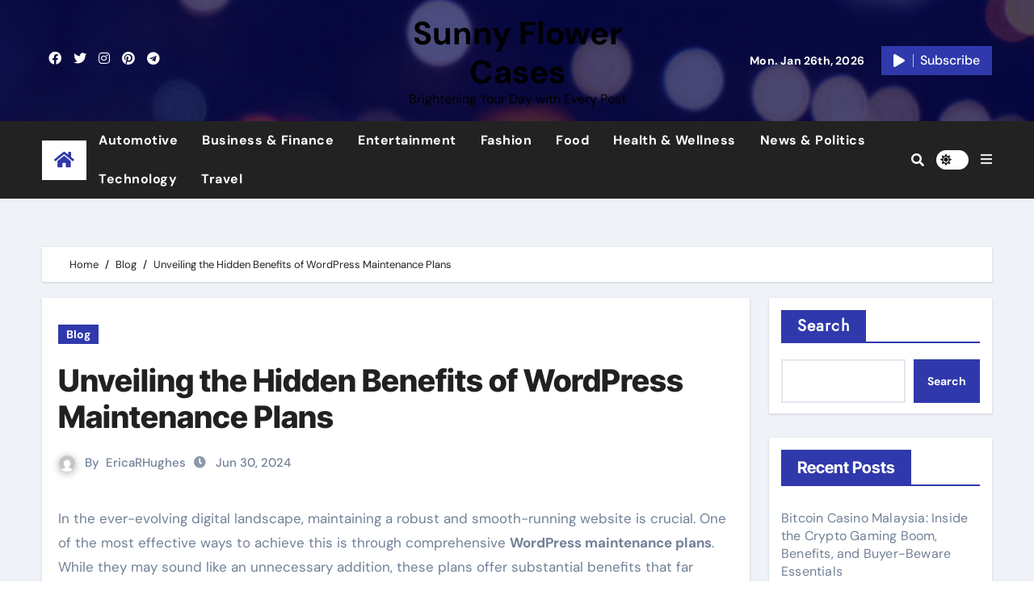

--- FILE ---
content_type: text/html; charset=UTF-8
request_url: https://sunnyflowercases.com/unveiling-the-hidden-benefits-of-wordpress-maintenance-plans/
body_size: 17553
content:
<!-- =========================
  Page Breadcrumb   
============================== -->
<!DOCTYPE html>
<html lang="en-US" prefix="og: https://ogp.me/ns#">
<head>
<meta charset="UTF-8">
<meta name="viewport" content="width=device-width, initial-scale=1">
<link rel="profile" href="https://gmpg.org/xfn/11">

<!-- Search Engine Optimization by Rank Math - https://rankmath.com/ -->
<title>Unveiling the Hidden Benefits of WordPress Maintenance Plans - Sunny Flower Cases</title>
<meta name="description" content="In the ever-evolving digital landscape, maintaining a robust and smooth-running website is crucial. One of the most effective ways to achieve this is through"/>
<meta name="robots" content="follow, index, max-snippet:-1, max-video-preview:-1, max-image-preview:large"/>
<link rel="canonical" href="https://sunnyflowercases.com/unveiling-the-hidden-benefits-of-wordpress-maintenance-plans/" />
<meta property="og:locale" content="en_US" />
<meta property="og:type" content="article" />
<meta property="og:title" content="Unveiling the Hidden Benefits of WordPress Maintenance Plans - Sunny Flower Cases" />
<meta property="og:description" content="In the ever-evolving digital landscape, maintaining a robust and smooth-running website is crucial. One of the most effective ways to achieve this is through" />
<meta property="og:url" content="https://sunnyflowercases.com/unveiling-the-hidden-benefits-of-wordpress-maintenance-plans/" />
<meta property="og:site_name" content="Sunny Flower Cases" />
<meta property="article:section" content="Blog" />
<meta name="twitter:card" content="summary_large_image" />
<meta name="twitter:title" content="Unveiling the Hidden Benefits of WordPress Maintenance Plans - Sunny Flower Cases" />
<meta name="twitter:description" content="In the ever-evolving digital landscape, maintaining a robust and smooth-running website is crucial. One of the most effective ways to achieve this is through" />
<meta name="twitter:label1" content="Written by" />
<meta name="twitter:data1" content="EricaRHughes" />
<meta name="twitter:label2" content="Time to read" />
<meta name="twitter:data2" content="2 minutes" />
<!-- /Rank Math WordPress SEO plugin -->

<link rel="alternate" type="application/rss+xml" title="Sunny Flower Cases &raquo; Feed" href="https://sunnyflowercases.com/feed/" />
<link rel="alternate" type="application/rss+xml" title="Sunny Flower Cases &raquo; Comments Feed" href="https://sunnyflowercases.com/comments/feed/" />
<link rel="alternate" type="application/rss+xml" title="Sunny Flower Cases &raquo; Unveiling the Hidden Benefits of WordPress Maintenance Plans Comments Feed" href="https://sunnyflowercases.com/unveiling-the-hidden-benefits-of-wordpress-maintenance-plans/feed/" />
<link rel="alternate" title="oEmbed (JSON)" type="application/json+oembed" href="https://sunnyflowercases.com/wp-json/oembed/1.0/embed?url=https%3A%2F%2Fsunnyflowercases.com%2Funveiling-the-hidden-benefits-of-wordpress-maintenance-plans%2F" />
<link rel="alternate" title="oEmbed (XML)" type="text/xml+oembed" href="https://sunnyflowercases.com/wp-json/oembed/1.0/embed?url=https%3A%2F%2Fsunnyflowercases.com%2Funveiling-the-hidden-benefits-of-wordpress-maintenance-plans%2F&#038;format=xml" />
<style id='wp-img-auto-sizes-contain-inline-css' type='text/css'>
img:is([sizes=auto i],[sizes^="auto," i]){contain-intrinsic-size:3000px 1500px}
/*# sourceURL=wp-img-auto-sizes-contain-inline-css */
</style>
<link rel='stylesheet' id='newsair-theme-fonts-css' href='https://sunnyflowercases.com/wp-content/fonts/a64cf3b66345a4f2cb596d43fa7d9317.css?ver=20201110' type='text/css' media='all' />
<style id='wp-emoji-styles-inline-css' type='text/css'>

	img.wp-smiley, img.emoji {
		display: inline !important;
		border: none !important;
		box-shadow: none !important;
		height: 1em !important;
		width: 1em !important;
		margin: 0 0.07em !important;
		vertical-align: -0.1em !important;
		background: none !important;
		padding: 0 !important;
	}
/*# sourceURL=wp-emoji-styles-inline-css */
</style>
<style id='wp-block-library-inline-css' type='text/css'>
:root{--wp-block-synced-color:#7a00df;--wp-block-synced-color--rgb:122,0,223;--wp-bound-block-color:var(--wp-block-synced-color);--wp-editor-canvas-background:#ddd;--wp-admin-theme-color:#007cba;--wp-admin-theme-color--rgb:0,124,186;--wp-admin-theme-color-darker-10:#006ba1;--wp-admin-theme-color-darker-10--rgb:0,107,160.5;--wp-admin-theme-color-darker-20:#005a87;--wp-admin-theme-color-darker-20--rgb:0,90,135;--wp-admin-border-width-focus:2px}@media (min-resolution:192dpi){:root{--wp-admin-border-width-focus:1.5px}}.wp-element-button{cursor:pointer}:root .has-very-light-gray-background-color{background-color:#eee}:root .has-very-dark-gray-background-color{background-color:#313131}:root .has-very-light-gray-color{color:#eee}:root .has-very-dark-gray-color{color:#313131}:root .has-vivid-green-cyan-to-vivid-cyan-blue-gradient-background{background:linear-gradient(135deg,#00d084,#0693e3)}:root .has-purple-crush-gradient-background{background:linear-gradient(135deg,#34e2e4,#4721fb 50%,#ab1dfe)}:root .has-hazy-dawn-gradient-background{background:linear-gradient(135deg,#faaca8,#dad0ec)}:root .has-subdued-olive-gradient-background{background:linear-gradient(135deg,#fafae1,#67a671)}:root .has-atomic-cream-gradient-background{background:linear-gradient(135deg,#fdd79a,#004a59)}:root .has-nightshade-gradient-background{background:linear-gradient(135deg,#330968,#31cdcf)}:root .has-midnight-gradient-background{background:linear-gradient(135deg,#020381,#2874fc)}:root{--wp--preset--font-size--normal:16px;--wp--preset--font-size--huge:42px}.has-regular-font-size{font-size:1em}.has-larger-font-size{font-size:2.625em}.has-normal-font-size{font-size:var(--wp--preset--font-size--normal)}.has-huge-font-size{font-size:var(--wp--preset--font-size--huge)}.has-text-align-center{text-align:center}.has-text-align-left{text-align:left}.has-text-align-right{text-align:right}.has-fit-text{white-space:nowrap!important}#end-resizable-editor-section{display:none}.aligncenter{clear:both}.items-justified-left{justify-content:flex-start}.items-justified-center{justify-content:center}.items-justified-right{justify-content:flex-end}.items-justified-space-between{justify-content:space-between}.screen-reader-text{border:0;clip-path:inset(50%);height:1px;margin:-1px;overflow:hidden;padding:0;position:absolute;width:1px;word-wrap:normal!important}.screen-reader-text:focus{background-color:#ddd;clip-path:none;color:#444;display:block;font-size:1em;height:auto;left:5px;line-height:normal;padding:15px 23px 14px;text-decoration:none;top:5px;width:auto;z-index:100000}html :where(.has-border-color){border-style:solid}html :where([style*=border-top-color]){border-top-style:solid}html :where([style*=border-right-color]){border-right-style:solid}html :where([style*=border-bottom-color]){border-bottom-style:solid}html :where([style*=border-left-color]){border-left-style:solid}html :where([style*=border-width]){border-style:solid}html :where([style*=border-top-width]){border-top-style:solid}html :where([style*=border-right-width]){border-right-style:solid}html :where([style*=border-bottom-width]){border-bottom-style:solid}html :where([style*=border-left-width]){border-left-style:solid}html :where(img[class*=wp-image-]){height:auto;max-width:100%}:where(figure){margin:0 0 1em}html :where(.is-position-sticky){--wp-admin--admin-bar--position-offset:var(--wp-admin--admin-bar--height,0px)}@media screen and (max-width:600px){html :where(.is-position-sticky){--wp-admin--admin-bar--position-offset:0px}}

/*# sourceURL=wp-block-library-inline-css */
</style><style id='wp-block-heading-inline-css' type='text/css'>
h1:where(.wp-block-heading).has-background,h2:where(.wp-block-heading).has-background,h3:where(.wp-block-heading).has-background,h4:where(.wp-block-heading).has-background,h5:where(.wp-block-heading).has-background,h6:where(.wp-block-heading).has-background{padding:1.25em 2.375em}h1.has-text-align-left[style*=writing-mode]:where([style*=vertical-lr]),h1.has-text-align-right[style*=writing-mode]:where([style*=vertical-rl]),h2.has-text-align-left[style*=writing-mode]:where([style*=vertical-lr]),h2.has-text-align-right[style*=writing-mode]:where([style*=vertical-rl]),h3.has-text-align-left[style*=writing-mode]:where([style*=vertical-lr]),h3.has-text-align-right[style*=writing-mode]:where([style*=vertical-rl]),h4.has-text-align-left[style*=writing-mode]:where([style*=vertical-lr]),h4.has-text-align-right[style*=writing-mode]:where([style*=vertical-rl]),h5.has-text-align-left[style*=writing-mode]:where([style*=vertical-lr]),h5.has-text-align-right[style*=writing-mode]:where([style*=vertical-rl]),h6.has-text-align-left[style*=writing-mode]:where([style*=vertical-lr]),h6.has-text-align-right[style*=writing-mode]:where([style*=vertical-rl]){rotate:180deg}
/*# sourceURL=https://sunnyflowercases.com/wp-includes/blocks/heading/style.min.css */
</style>
<style id='wp-block-latest-comments-inline-css' type='text/css'>
ol.wp-block-latest-comments{box-sizing:border-box;margin-left:0}:where(.wp-block-latest-comments:not([style*=line-height] .wp-block-latest-comments__comment)){line-height:1.1}:where(.wp-block-latest-comments:not([style*=line-height] .wp-block-latest-comments__comment-excerpt p)){line-height:1.8}.has-dates :where(.wp-block-latest-comments:not([style*=line-height])),.has-excerpts :where(.wp-block-latest-comments:not([style*=line-height])){line-height:1.5}.wp-block-latest-comments .wp-block-latest-comments{padding-left:0}.wp-block-latest-comments__comment{list-style:none;margin-bottom:1em}.has-avatars .wp-block-latest-comments__comment{list-style:none;min-height:2.25em}.has-avatars .wp-block-latest-comments__comment .wp-block-latest-comments__comment-excerpt,.has-avatars .wp-block-latest-comments__comment .wp-block-latest-comments__comment-meta{margin-left:3.25em}.wp-block-latest-comments__comment-excerpt p{font-size:.875em;margin:.36em 0 1.4em}.wp-block-latest-comments__comment-date{display:block;font-size:.75em}.wp-block-latest-comments .avatar,.wp-block-latest-comments__comment-avatar{border-radius:1.5em;display:block;float:left;height:2.5em;margin-right:.75em;width:2.5em}.wp-block-latest-comments[class*=-font-size] a,.wp-block-latest-comments[style*=font-size] a{font-size:inherit}
/*# sourceURL=https://sunnyflowercases.com/wp-includes/blocks/latest-comments/style.min.css */
</style>
<style id='wp-block-latest-posts-inline-css' type='text/css'>
.wp-block-latest-posts{box-sizing:border-box}.wp-block-latest-posts.alignleft{margin-right:2em}.wp-block-latest-posts.alignright{margin-left:2em}.wp-block-latest-posts.wp-block-latest-posts__list{list-style:none}.wp-block-latest-posts.wp-block-latest-posts__list li{clear:both;overflow-wrap:break-word}.wp-block-latest-posts.is-grid{display:flex;flex-wrap:wrap}.wp-block-latest-posts.is-grid li{margin:0 1.25em 1.25em 0;width:100%}@media (min-width:600px){.wp-block-latest-posts.columns-2 li{width:calc(50% - .625em)}.wp-block-latest-posts.columns-2 li:nth-child(2n){margin-right:0}.wp-block-latest-posts.columns-3 li{width:calc(33.33333% - .83333em)}.wp-block-latest-posts.columns-3 li:nth-child(3n){margin-right:0}.wp-block-latest-posts.columns-4 li{width:calc(25% - .9375em)}.wp-block-latest-posts.columns-4 li:nth-child(4n){margin-right:0}.wp-block-latest-posts.columns-5 li{width:calc(20% - 1em)}.wp-block-latest-posts.columns-5 li:nth-child(5n){margin-right:0}.wp-block-latest-posts.columns-6 li{width:calc(16.66667% - 1.04167em)}.wp-block-latest-posts.columns-6 li:nth-child(6n){margin-right:0}}:root :where(.wp-block-latest-posts.is-grid){padding:0}:root :where(.wp-block-latest-posts.wp-block-latest-posts__list){padding-left:0}.wp-block-latest-posts__post-author,.wp-block-latest-posts__post-date{display:block;font-size:.8125em}.wp-block-latest-posts__post-excerpt,.wp-block-latest-posts__post-full-content{margin-bottom:1em;margin-top:.5em}.wp-block-latest-posts__featured-image a{display:inline-block}.wp-block-latest-posts__featured-image img{height:auto;max-width:100%;width:auto}.wp-block-latest-posts__featured-image.alignleft{float:left;margin-right:1em}.wp-block-latest-posts__featured-image.alignright{float:right;margin-left:1em}.wp-block-latest-posts__featured-image.aligncenter{margin-bottom:1em;text-align:center}
/*# sourceURL=https://sunnyflowercases.com/wp-includes/blocks/latest-posts/style.min.css */
</style>
<style id='wp-block-search-inline-css' type='text/css'>
.wp-block-search__button{margin-left:10px;word-break:normal}.wp-block-search__button.has-icon{line-height:0}.wp-block-search__button svg{height:1.25em;min-height:24px;min-width:24px;width:1.25em;fill:currentColor;vertical-align:text-bottom}:where(.wp-block-search__button){border:1px solid #ccc;padding:6px 10px}.wp-block-search__inside-wrapper{display:flex;flex:auto;flex-wrap:nowrap;max-width:100%}.wp-block-search__label{width:100%}.wp-block-search.wp-block-search__button-only .wp-block-search__button{box-sizing:border-box;display:flex;flex-shrink:0;justify-content:center;margin-left:0;max-width:100%}.wp-block-search.wp-block-search__button-only .wp-block-search__inside-wrapper{min-width:0!important;transition-property:width}.wp-block-search.wp-block-search__button-only .wp-block-search__input{flex-basis:100%;transition-duration:.3s}.wp-block-search.wp-block-search__button-only.wp-block-search__searchfield-hidden,.wp-block-search.wp-block-search__button-only.wp-block-search__searchfield-hidden .wp-block-search__inside-wrapper{overflow:hidden}.wp-block-search.wp-block-search__button-only.wp-block-search__searchfield-hidden .wp-block-search__input{border-left-width:0!important;border-right-width:0!important;flex-basis:0;flex-grow:0;margin:0;min-width:0!important;padding-left:0!important;padding-right:0!important;width:0!important}:where(.wp-block-search__input){appearance:none;border:1px solid #949494;flex-grow:1;font-family:inherit;font-size:inherit;font-style:inherit;font-weight:inherit;letter-spacing:inherit;line-height:inherit;margin-left:0;margin-right:0;min-width:3rem;padding:8px;text-decoration:unset!important;text-transform:inherit}:where(.wp-block-search__button-inside .wp-block-search__inside-wrapper){background-color:#fff;border:1px solid #949494;box-sizing:border-box;padding:4px}:where(.wp-block-search__button-inside .wp-block-search__inside-wrapper) .wp-block-search__input{border:none;border-radius:0;padding:0 4px}:where(.wp-block-search__button-inside .wp-block-search__inside-wrapper) .wp-block-search__input:focus{outline:none}:where(.wp-block-search__button-inside .wp-block-search__inside-wrapper) :where(.wp-block-search__button){padding:4px 8px}.wp-block-search.aligncenter .wp-block-search__inside-wrapper{margin:auto}.wp-block[data-align=right] .wp-block-search.wp-block-search__button-only .wp-block-search__inside-wrapper{float:right}
/*# sourceURL=https://sunnyflowercases.com/wp-includes/blocks/search/style.min.css */
</style>
<style id='wp-block-group-inline-css' type='text/css'>
.wp-block-group{box-sizing:border-box}:where(.wp-block-group.wp-block-group-is-layout-constrained){position:relative}
/*# sourceURL=https://sunnyflowercases.com/wp-includes/blocks/group/style.min.css */
</style>
<style id='global-styles-inline-css' type='text/css'>
:root{--wp--preset--aspect-ratio--square: 1;--wp--preset--aspect-ratio--4-3: 4/3;--wp--preset--aspect-ratio--3-4: 3/4;--wp--preset--aspect-ratio--3-2: 3/2;--wp--preset--aspect-ratio--2-3: 2/3;--wp--preset--aspect-ratio--16-9: 16/9;--wp--preset--aspect-ratio--9-16: 9/16;--wp--preset--color--black: #000000;--wp--preset--color--cyan-bluish-gray: #abb8c3;--wp--preset--color--white: #ffffff;--wp--preset--color--pale-pink: #f78da7;--wp--preset--color--vivid-red: #cf2e2e;--wp--preset--color--luminous-vivid-orange: #ff6900;--wp--preset--color--luminous-vivid-amber: #fcb900;--wp--preset--color--light-green-cyan: #7bdcb5;--wp--preset--color--vivid-green-cyan: #00d084;--wp--preset--color--pale-cyan-blue: #8ed1fc;--wp--preset--color--vivid-cyan-blue: #0693e3;--wp--preset--color--vivid-purple: #9b51e0;--wp--preset--gradient--vivid-cyan-blue-to-vivid-purple: linear-gradient(135deg,rgb(6,147,227) 0%,rgb(155,81,224) 100%);--wp--preset--gradient--light-green-cyan-to-vivid-green-cyan: linear-gradient(135deg,rgb(122,220,180) 0%,rgb(0,208,130) 100%);--wp--preset--gradient--luminous-vivid-amber-to-luminous-vivid-orange: linear-gradient(135deg,rgb(252,185,0) 0%,rgb(255,105,0) 100%);--wp--preset--gradient--luminous-vivid-orange-to-vivid-red: linear-gradient(135deg,rgb(255,105,0) 0%,rgb(207,46,46) 100%);--wp--preset--gradient--very-light-gray-to-cyan-bluish-gray: linear-gradient(135deg,rgb(238,238,238) 0%,rgb(169,184,195) 100%);--wp--preset--gradient--cool-to-warm-spectrum: linear-gradient(135deg,rgb(74,234,220) 0%,rgb(151,120,209) 20%,rgb(207,42,186) 40%,rgb(238,44,130) 60%,rgb(251,105,98) 80%,rgb(254,248,76) 100%);--wp--preset--gradient--blush-light-purple: linear-gradient(135deg,rgb(255,206,236) 0%,rgb(152,150,240) 100%);--wp--preset--gradient--blush-bordeaux: linear-gradient(135deg,rgb(254,205,165) 0%,rgb(254,45,45) 50%,rgb(107,0,62) 100%);--wp--preset--gradient--luminous-dusk: linear-gradient(135deg,rgb(255,203,112) 0%,rgb(199,81,192) 50%,rgb(65,88,208) 100%);--wp--preset--gradient--pale-ocean: linear-gradient(135deg,rgb(255,245,203) 0%,rgb(182,227,212) 50%,rgb(51,167,181) 100%);--wp--preset--gradient--electric-grass: linear-gradient(135deg,rgb(202,248,128) 0%,rgb(113,206,126) 100%);--wp--preset--gradient--midnight: linear-gradient(135deg,rgb(2,3,129) 0%,rgb(40,116,252) 100%);--wp--preset--font-size--small: 13px;--wp--preset--font-size--medium: 20px;--wp--preset--font-size--large: 36px;--wp--preset--font-size--x-large: 42px;--wp--preset--spacing--20: 0.44rem;--wp--preset--spacing--30: 0.67rem;--wp--preset--spacing--40: 1rem;--wp--preset--spacing--50: 1.5rem;--wp--preset--spacing--60: 2.25rem;--wp--preset--spacing--70: 3.38rem;--wp--preset--spacing--80: 5.06rem;--wp--preset--shadow--natural: 6px 6px 9px rgba(0, 0, 0, 0.2);--wp--preset--shadow--deep: 12px 12px 50px rgba(0, 0, 0, 0.4);--wp--preset--shadow--sharp: 6px 6px 0px rgba(0, 0, 0, 0.2);--wp--preset--shadow--outlined: 6px 6px 0px -3px rgb(255, 255, 255), 6px 6px rgb(0, 0, 0);--wp--preset--shadow--crisp: 6px 6px 0px rgb(0, 0, 0);}:where(.is-layout-flex){gap: 0.5em;}:where(.is-layout-grid){gap: 0.5em;}body .is-layout-flex{display: flex;}.is-layout-flex{flex-wrap: wrap;align-items: center;}.is-layout-flex > :is(*, div){margin: 0;}body .is-layout-grid{display: grid;}.is-layout-grid > :is(*, div){margin: 0;}:where(.wp-block-columns.is-layout-flex){gap: 2em;}:where(.wp-block-columns.is-layout-grid){gap: 2em;}:where(.wp-block-post-template.is-layout-flex){gap: 1.25em;}:where(.wp-block-post-template.is-layout-grid){gap: 1.25em;}.has-black-color{color: var(--wp--preset--color--black) !important;}.has-cyan-bluish-gray-color{color: var(--wp--preset--color--cyan-bluish-gray) !important;}.has-white-color{color: var(--wp--preset--color--white) !important;}.has-pale-pink-color{color: var(--wp--preset--color--pale-pink) !important;}.has-vivid-red-color{color: var(--wp--preset--color--vivid-red) !important;}.has-luminous-vivid-orange-color{color: var(--wp--preset--color--luminous-vivid-orange) !important;}.has-luminous-vivid-amber-color{color: var(--wp--preset--color--luminous-vivid-amber) !important;}.has-light-green-cyan-color{color: var(--wp--preset--color--light-green-cyan) !important;}.has-vivid-green-cyan-color{color: var(--wp--preset--color--vivid-green-cyan) !important;}.has-pale-cyan-blue-color{color: var(--wp--preset--color--pale-cyan-blue) !important;}.has-vivid-cyan-blue-color{color: var(--wp--preset--color--vivid-cyan-blue) !important;}.has-vivid-purple-color{color: var(--wp--preset--color--vivid-purple) !important;}.has-black-background-color{background-color: var(--wp--preset--color--black) !important;}.has-cyan-bluish-gray-background-color{background-color: var(--wp--preset--color--cyan-bluish-gray) !important;}.has-white-background-color{background-color: var(--wp--preset--color--white) !important;}.has-pale-pink-background-color{background-color: var(--wp--preset--color--pale-pink) !important;}.has-vivid-red-background-color{background-color: var(--wp--preset--color--vivid-red) !important;}.has-luminous-vivid-orange-background-color{background-color: var(--wp--preset--color--luminous-vivid-orange) !important;}.has-luminous-vivid-amber-background-color{background-color: var(--wp--preset--color--luminous-vivid-amber) !important;}.has-light-green-cyan-background-color{background-color: var(--wp--preset--color--light-green-cyan) !important;}.has-vivid-green-cyan-background-color{background-color: var(--wp--preset--color--vivid-green-cyan) !important;}.has-pale-cyan-blue-background-color{background-color: var(--wp--preset--color--pale-cyan-blue) !important;}.has-vivid-cyan-blue-background-color{background-color: var(--wp--preset--color--vivid-cyan-blue) !important;}.has-vivid-purple-background-color{background-color: var(--wp--preset--color--vivid-purple) !important;}.has-black-border-color{border-color: var(--wp--preset--color--black) !important;}.has-cyan-bluish-gray-border-color{border-color: var(--wp--preset--color--cyan-bluish-gray) !important;}.has-white-border-color{border-color: var(--wp--preset--color--white) !important;}.has-pale-pink-border-color{border-color: var(--wp--preset--color--pale-pink) !important;}.has-vivid-red-border-color{border-color: var(--wp--preset--color--vivid-red) !important;}.has-luminous-vivid-orange-border-color{border-color: var(--wp--preset--color--luminous-vivid-orange) !important;}.has-luminous-vivid-amber-border-color{border-color: var(--wp--preset--color--luminous-vivid-amber) !important;}.has-light-green-cyan-border-color{border-color: var(--wp--preset--color--light-green-cyan) !important;}.has-vivid-green-cyan-border-color{border-color: var(--wp--preset--color--vivid-green-cyan) !important;}.has-pale-cyan-blue-border-color{border-color: var(--wp--preset--color--pale-cyan-blue) !important;}.has-vivid-cyan-blue-border-color{border-color: var(--wp--preset--color--vivid-cyan-blue) !important;}.has-vivid-purple-border-color{border-color: var(--wp--preset--color--vivid-purple) !important;}.has-vivid-cyan-blue-to-vivid-purple-gradient-background{background: var(--wp--preset--gradient--vivid-cyan-blue-to-vivid-purple) !important;}.has-light-green-cyan-to-vivid-green-cyan-gradient-background{background: var(--wp--preset--gradient--light-green-cyan-to-vivid-green-cyan) !important;}.has-luminous-vivid-amber-to-luminous-vivid-orange-gradient-background{background: var(--wp--preset--gradient--luminous-vivid-amber-to-luminous-vivid-orange) !important;}.has-luminous-vivid-orange-to-vivid-red-gradient-background{background: var(--wp--preset--gradient--luminous-vivid-orange-to-vivid-red) !important;}.has-very-light-gray-to-cyan-bluish-gray-gradient-background{background: var(--wp--preset--gradient--very-light-gray-to-cyan-bluish-gray) !important;}.has-cool-to-warm-spectrum-gradient-background{background: var(--wp--preset--gradient--cool-to-warm-spectrum) !important;}.has-blush-light-purple-gradient-background{background: var(--wp--preset--gradient--blush-light-purple) !important;}.has-blush-bordeaux-gradient-background{background: var(--wp--preset--gradient--blush-bordeaux) !important;}.has-luminous-dusk-gradient-background{background: var(--wp--preset--gradient--luminous-dusk) !important;}.has-pale-ocean-gradient-background{background: var(--wp--preset--gradient--pale-ocean) !important;}.has-electric-grass-gradient-background{background: var(--wp--preset--gradient--electric-grass) !important;}.has-midnight-gradient-background{background: var(--wp--preset--gradient--midnight) !important;}.has-small-font-size{font-size: var(--wp--preset--font-size--small) !important;}.has-medium-font-size{font-size: var(--wp--preset--font-size--medium) !important;}.has-large-font-size{font-size: var(--wp--preset--font-size--large) !important;}.has-x-large-font-size{font-size: var(--wp--preset--font-size--x-large) !important;}
/*# sourceURL=global-styles-inline-css */
</style>

<style id='classic-theme-styles-inline-css' type='text/css'>
/*! This file is auto-generated */
.wp-block-button__link{color:#fff;background-color:#32373c;border-radius:9999px;box-shadow:none;text-decoration:none;padding:calc(.667em + 2px) calc(1.333em + 2px);font-size:1.125em}.wp-block-file__button{background:#32373c;color:#fff;text-decoration:none}
/*# sourceURL=/wp-includes/css/classic-themes.min.css */
</style>
<link rel='stylesheet' id='contact-form-7-css' href='https://sunnyflowercases.com/wp-content/plugins/contact-form-7/includes/css/styles.css?ver=6.1.4' type='text/css' media='all' />
<link rel='stylesheet' id='crp-style-rounded-thumbs-css' href='https://sunnyflowercases.com/wp-content/plugins/contextual-related-posts/css/rounded-thumbs.min.css?ver=3.5.2' type='text/css' media='all' />
<style id='crp-style-rounded-thumbs-inline-css' type='text/css'>

			.crp_related.crp-rounded-thumbs a {
				width: 150px;
                height: 150px;
				text-decoration: none;
			}
			.crp_related.crp-rounded-thumbs img {
				max-width: 150px;
				margin: auto;
			}
			.crp_related.crp-rounded-thumbs .crp_title {
				width: 100%;
			}
			
/*# sourceURL=crp-style-rounded-thumbs-inline-css */
</style>
<link rel='stylesheet' id='all-css-css' href='https://sunnyflowercases.com/wp-content/themes/newsair/css/all.css?ver=6.9' type='text/css' media='all' />
<link rel='stylesheet' id='dark-css' href='https://sunnyflowercases.com/wp-content/themes/newsair/css/colors/dark.css?ver=6.9' type='text/css' media='all' />
<link rel='stylesheet' id='default-css' href='https://sunnyflowercases.com/wp-content/themes/newsair/css/colors/default.css?ver=6.9' type='text/css' media='all' />
<link rel='stylesheet' id='bootstrap-css' href='https://sunnyflowercases.com/wp-content/themes/newsair/css/bootstrap.css?ver=6.9' type='text/css' media='all' />
<link rel='stylesheet' id='newsair-style-css' href='https://sunnyflowercases.com/wp-content/themes/newstag/style.css?ver=6.9' type='text/css' media='all' />
<link rel='stylesheet' id='swiper-bundle-css-css' href='https://sunnyflowercases.com/wp-content/themes/newsair/css/swiper-bundle.css?ver=6.9' type='text/css' media='all' />
<link rel='stylesheet' id='smartmenus-css' href='https://sunnyflowercases.com/wp-content/themes/newsair/css/jquery.smartmenus.bootstrap.css?ver=6.9' type='text/css' media='all' />
<link rel='stylesheet' id='animate-css' href='https://sunnyflowercases.com/wp-content/themes/newsair/css/animate.css?ver=6.9' type='text/css' media='all' />
<link rel='stylesheet' id='newsair-style-parent-css' href='https://sunnyflowercases.com/wp-content/themes/newsair/style.css?ver=6.9' type='text/css' media='all' />
<link rel='stylesheet' id='newstag-style-css' href='https://sunnyflowercases.com/wp-content/themes/newstag/style.css?ver=1.0' type='text/css' media='all' />
<link rel='stylesheet' id='newstag-default-css-css' href='https://sunnyflowercases.com/wp-content/themes/newstag/css/colors/default.css?ver=6.9' type='text/css' media='all' />
<script type="text/javascript" src="https://sunnyflowercases.com/wp-includes/js/jquery/jquery.min.js?ver=3.7.1" id="jquery-core-js"></script>
<script type="text/javascript" src="https://sunnyflowercases.com/wp-includes/js/jquery/jquery-migrate.min.js?ver=3.4.1" id="jquery-migrate-js"></script>
<script type="text/javascript" src="https://sunnyflowercases.com/wp-content/themes/newsair/js/navigation.js?ver=6.9" id="newsair-navigation-js"></script>
<script type="text/javascript" src="https://sunnyflowercases.com/wp-content/themes/newsair/js/bootstrap.js?ver=6.9" id="bootstrap_script-js"></script>
<script type="text/javascript" src="https://sunnyflowercases.com/wp-content/themes/newsair/js/swiper-bundle.js?ver=6.9" id="swiper-bundle-js"></script>
<script type="text/javascript" src="https://sunnyflowercases.com/wp-content/themes/newsair/js/hc-sticky.js?ver=6.9" id="sticky-js-js"></script>
<script type="text/javascript" src="https://sunnyflowercases.com/wp-content/themes/newsair/js/jquery.sticky.js?ver=6.9" id="sticky-header-js-js"></script>
<script type="text/javascript" src="https://sunnyflowercases.com/wp-content/themes/newsair/js/jquery.smartmenus.js?ver=6.9" id="smartmenus-js-js"></script>
<script type="text/javascript" src="https://sunnyflowercases.com/wp-content/themes/newsair/js/jquery.smartmenus.bootstrap.js?ver=6.9" id="bootstrap-smartmenus-js-js"></script>
<link rel="https://api.w.org/" href="https://sunnyflowercases.com/wp-json/" /><link rel="alternate" title="JSON" type="application/json" href="https://sunnyflowercases.com/wp-json/wp/v2/posts/2815" /><link rel="EditURI" type="application/rsd+xml" title="RSD" href="https://sunnyflowercases.com/xmlrpc.php?rsd" />
<meta name="generator" content="WordPress 6.9" />
<link rel='shortlink' href='https://sunnyflowercases.com/?p=2815' />
<link rel="pingback" href="https://sunnyflowercases.com/xmlrpc.php"><style type="text/css" id="custom-background-css">
    .wrapper { background-color: #}
</style>
<style>
  .bs-blog-post p:nth-of-type(1)::first-letter {
    display: none;
}
</style>
<style>
.bs-header-main {
  background-image: url("https://sunnyflowercases.com/wp-content/themes/newstag/images/head-back.webp" );
}
</style>
  <style>
  .bs-default .bs-header-main .inner{
    background-color:  }
  </style>
<style>
  .bs-default .bs-header-main .inner, .bs-headthree .bs-header-main .inner{ 
    height:px; 
  }

  @media (max-width:991px) {
    .bs-default .bs-header-main .inner, .bs-headthree .bs-header-main .inner{ 
      height:px; 
    }
  }
  @media (max-width:576px) {
    .bs-default .bs-header-main .inner, .bs-headthree .bs-header-main .inner{ 
      height:px; 
    }
  }
</style>
  <style>
  .bs-default .bs-header-main .inner{
    background-color:rgba(0, 2, 79, 0.7)  }
  </style>
    <style type="text/css">
            
        .site-title a,
        .site-description {
            color: #000;
        }

        .site-branding-text .site-title a {
                font-size: 40px;
            }

            @media (max-width: 991.98px)  {
                .site-branding-text .site-title a {
                    font-size: 35px;

                }
            }

            @media (max-width: 575.98px) {
                .site-branding-text .site-title a {
                    font-size: 30px;

                }
            }

        </style>
    </head>
<body data-rsssl=1 class="wp-singular post-template-default single single-post postid-2815 single-format-standard wp-embed-responsive wp-theme-newsair wp-child-theme-newstag  ta-hide-date-author-in-list" >
<div id="page" class="site">
<a class="skip-link screen-reader-text" href="#content">
Skip to content</a>
    <div class="wrapper" id="custom-background-css">
      <!--header--> 
<!--mainfeatured start-->
<header class="bs-headthree">
        <!-- Main Menu Area-->
        <div class="bs-header-main" style='background-image: url("https://sunnyflowercases.com/wp-content/themes/newstag/images/head-back.webp" );'>
    
        <div class="inner responsive" style="background-color:rgba(0, 2, 79, 0.7);" >
          <div class="container">
          <div class="row align-items-center d-none d-lg-flex">
            <!-- col-lg-4 -->
            <div class="col-lg-4 d-lg-flex justify-content-start"> 
                  <ul class="bs-social d-flex justify-content-center justify-content-lg-end">
              <li>
            <a  href="#">
              <i class="fab fa-facebook"></i>
            </a>
          </li>
                    <li>
            <a  href="#">
              <i class="fab fa-twitter"></i>
            </a>
          </li>
                    <li>
            <a  href="#">
              <i class="fab fa-instagram"></i>
            </a>
          </li>
                    <li>
            <a  href="#">
              <i class="fab fa-pinterest"></i>
            </a>
          </li>
                    <li>
            <a  href="#">
              <i class="fab fa-telegram"></i>
            </a>
          </li>
            </ul>
              </div>
            <!-- //col-lg-4 -->
            <!-- col-lg-4 -->
            <div class="col-lg-4 text-center">
              <div class="navbar-header d-none d-lg-block">
                <!-- Display the Custom Logo -->
                <div class="site-logo">
                                    </div>
                <div class="site-branding-text  ">
                                      <p class="site-title"> <a href="https://sunnyflowercases.com/" rel="home">Sunny Flower Cases</a></p>
                                      <p class="site-description">Brightening Your Day with Every Post</p>
                </div>
              </div>
            </div>
          <!-- //col-lg-4 -->
           <!-- col-lg-4 -->
            <div class="col-lg-4 d-lg-flex justify-content-end align-items-center">
                      <div class="top-date ms-1">
            <span class="day">
         Mon. Jan 26th, 2026             </span>
        </div>
     
              <div class="info-right right-nav d-flex align-items-center justify-content-center justify-content-md-end">
                <a href="#" class="subscribe-btn"  target="_blank"><i class="fas fa-play"></i> 
                                  <span>Subscribe</span>
                                </a>
              </div>
            </div>
          <!-- //col-lg-4 -->
                      </div><!-- /row-->
          <div class="d-lg-none">
                      </div>
        </div><!-- /container-->
      </div><!-- /inner-->
    </div><!-- /Main Menu Area-->
     
<div class="bs-menu-full sticky-header" >
  <nav class="navbar navbar-expand-lg navbar-wp sticky-header">
    <div class="container">
        <!-- Home Icon -->
    <div class="active homebtn home d-none d-lg-flex">
      <a class="title" title="Home" href="https://sunnyflowercases.com">
        <span class='fas fa-home'></span>
      </a>
    </div>
    <!-- /Home Icon -->
         <!-- Mobile Header -->
    <div class="m-header align-items-center justify-content-justify">
                  <!-- navbar-toggle -->
                   <!-- navbar-toggle -->
                      <button class="navbar-toggler x collapsed" type="button" data-bs-toggle="collapse"
                       data-bs-target="#navbar-wp" aria-controls="navbar-wp" aria-expanded="false"
                       aria-label="Toggle navigation">
                        <span class="icon-bar"></span>
                        <span class="icon-bar"></span>
                        <span class="icon-bar"></span>
                      </button>
                  <div class="navbar-header">
                    <!-- Display the Custom Logo -->
                    <div class="site-logo">
                                            </div>
                    <div class="site-branding-text  ">
                                              <p class="site-title"> <a href="https://sunnyflowercases.com/" rel="home">Sunny Flower Cases</a></p>
                                              <p class="site-description">Brightening Your Day with Every Post</p>
                    </div>
                  </div>
                  <div class="right-nav"> 
                  <!-- /navbar-toggle -->
                                      <a class="msearch ml-auto" data-bs-target="#exampleModal"  href="#" data-bs-toggle="modal"> 
                      <i class="fa fa-search"></i> 
                    </a>
                                     </div>
                </div>
                <!-- /Mobile Header -->
                    <div class="collapse navbar-collapse" id="navbar-wp">
                      <ul id="menu-main" class="me-auto nav navbar-nav"><li id="menu-item-16" class="menu-item menu-item-type-taxonomy menu-item-object-category menu-item-16"><a class="nav-link" title="Automotive" href="https://sunnyflowercases.com/category/automotive/">Automotive</a></li>
<li id="menu-item-17" class="menu-item menu-item-type-taxonomy menu-item-object-category menu-item-17"><a class="nav-link" title="Business &amp; Finance" href="https://sunnyflowercases.com/category/business-finance/">Business &amp; Finance</a></li>
<li id="menu-item-18" class="menu-item menu-item-type-taxonomy menu-item-object-category menu-item-18"><a class="nav-link" title="Entertainment" href="https://sunnyflowercases.com/category/entertainment/">Entertainment</a></li>
<li id="menu-item-19" class="menu-item menu-item-type-taxonomy menu-item-object-category menu-item-19"><a class="nav-link" title="Fashion" href="https://sunnyflowercases.com/category/fashion/">Fashion</a></li>
<li id="menu-item-20" class="menu-item menu-item-type-taxonomy menu-item-object-category menu-item-20"><a class="nav-link" title="Food" href="https://sunnyflowercases.com/category/food/">Food</a></li>
<li id="menu-item-21" class="menu-item menu-item-type-taxonomy menu-item-object-category menu-item-21"><a class="nav-link" title="Health &amp; Wellness" href="https://sunnyflowercases.com/category/health-wellness/">Health &amp; Wellness</a></li>
<li id="menu-item-22" class="menu-item menu-item-type-taxonomy menu-item-object-category menu-item-22"><a class="nav-link" title="News &amp; Politics" href="https://sunnyflowercases.com/category/news-politics/">News &amp; Politics</a></li>
<li id="menu-item-23" class="menu-item menu-item-type-taxonomy menu-item-object-category menu-item-23"><a class="nav-link" title="Technology" href="https://sunnyflowercases.com/category/technology/">Technology</a></li>
<li id="menu-item-24" class="menu-item menu-item-type-taxonomy menu-item-object-category menu-item-24"><a class="nav-link" title="Travel" href="https://sunnyflowercases.com/category/travel/">Travel</a></li>
</ul>                  </div>
              <!-- Right nav -->
              <div class="desk-header right-nav pl-3 ml-auto my-2 my-lg-0 position-relative align-items-center">
                                        <a class="msearch" data-bs-target="#exampleModal"  href="#" data-bs-toggle="modal">
                      <i class="fa fa-search"></i>
                    </a>
                                            <label class="switch" for="switch">
                          <input type="checkbox" name="theme" id="switch" class="defaultcolor" data-skin-mode="defaultcolor">
                          <span class="slider"></span>
                        </label>
                     
                    <a href="#" class="subscribe-btn" target="_blank">
                      <i class="fas fa-play"></i> 
                      <span>Subscribe</span>                    </a>
                                    <!-- Off Canvas -->
                  <span class="mneu-sidebar offcbtn d-none d-lg-block" data-bs-toggle="offcanvas" data-bs-target="#offcanvasExample" role="button" aria-controls="offcanvas-start" aria-expanded="false">
                    <i class="fas fa-bars"></i>
                  </span>
                  <!-- /Off Canvas -->
                                  </div>
                <!-- /Right nav -->
          </div>
        </nav> <!-- /Navigation -->
      </div>
        </header>
<!--mainfeatured start-->
<div class="mainfeatured">
    <div class="featinner">
        <!--container-->
        <div class="container">
            <!--row-->
             <div class="row gx-1">              
                  
            </div><!--/row-->
        </div><!--/container-->
    </div>
</div>
<!--mainfeatured end--><main id="content" class="single-class content">
<div class="container"> 
      <!--row-->
      <div class="row">
        <!--==================== breadcrumb section ====================-->
		              <div class="bs-breadcrumb-section">
                <div class="overlay">
                    <div class="container">
                        <div class="row">
                            <nav aria-label="breadcrumb">
                                <ol class="breadcrumb">
                                    <div role="navigation" aria-label="Breadcrumbs" class="breadcrumb-trail breadcrumbs" itemprop="breadcrumb"><ul class="breadcrumb trail-items" itemscope itemtype="http://schema.org/BreadcrumbList"><meta name="numberOfItems" content="3" /><meta name="itemListOrder" content="Ascending" /><li itemprop="itemListElement breadcrumb-item itemscope itemtype="http://schema.org/ListItem" class="trail-item breadcrumb-item trail-begin"><a href="https://sunnyflowercases.com/" rel="home" itemprop="item"><span itemprop="name">Home</span></a><meta itemprop="position" content="1" /></li><li itemprop="itemListElement breadcrumb-item itemscope itemtype="http://schema.org/ListItem" class="trail-item breadcrumb-item"><a href="https://sunnyflowercases.com/category/blog/" itemprop="item"><span itemprop="name">Blog</span></a><meta itemprop="position" content="2" /></li><li itemprop="itemListElement breadcrumb-item itemscope itemtype="http://schema.org/ListItem" class="trail-item breadcrumb-item trail-end"><span itemprop="name"><span itemprop="name">Unveiling the Hidden Benefits of WordPress Maintenance Plans</span></span><meta itemprop="position" content="3" /></li></ul></div> 
                                </ol>
                            </nav>
                        </div>
                    </div>
                </div>
            </div>
                <!--col-md-->
        					<div class="col-lg-9 single content-right">
		                      <div class="bs-blog-post single"> 
              <div class="bs-header">
                               
                                      <div class="bs-blog-category">
                                            <a href="https://sunnyflowercases.com/category/blog/" style="background-color:#3039ac" id="category_27_color" >
                            Blog                        </a>
                                     </div>
                                
                                <h1 class="title"> <a href="https://sunnyflowercases.com/unveiling-the-hidden-benefits-of-wordpress-maintenance-plans/" title="Permalink to: Unveiling the Hidden Benefits of WordPress Maintenance Plans">
                  Unveiling the Hidden Benefits of WordPress Maintenance Plans</a>
                </h1>

                <div class="bs-info-author-block">
                  <div class="bs-blog-meta mb-0">
                                      <span class="bs-author"><a class="auth" href="https://sunnyflowercases.com/author/ericarhughes/"> <img alt='' src='https://secure.gravatar.com/avatar/03b9750b3799e35a5f780c28d56addd849799581ad7ea0b22032a4572299a665?s=150&#038;d=mm&#038;r=g' srcset='https://secure.gravatar.com/avatar/03b9750b3799e35a5f780c28d56addd849799581ad7ea0b22032a4572299a665?s=300&#038;d=mm&#038;r=g 2x' class='avatar avatar-150 photo' height='150' width='150' decoding='async'/></a> By                      <a class="ms-1" href="https://sunnyflowercases.com/author/ericarhughes/">EricaRHughes</a>
                    </span>
                                      <span class="bs-blog-date">
                                              Jun 30, 2024                                          </span>
                                                          </div>
                </div>
              </div>
                            <article class="small single">
                <div class="entry-content">
                  <p>In the ever-evolving digital landscape, maintaining a robust and smooth-running website is crucial. One of the most effective ways to achieve this is through comprehensive <strong>WordPress maintenance plans</strong>. While they may sound like an unnecessary addition, these plans offer substantial benefits that far outweigh their costs.</p>
<h2>What are WordPress Maintenance Plans?</h2>
<p>A <strong>WordPress maintenance plan</strong> is essentially a proactive service designed to keep your website updated, secure, and operating at peak performance. These plans encompass a variety of tasks aimed at ensuring the optimal health of your site. Services typically include regular updates, backups, security scans, performance checks, and much more.</p>
<h3>Regular Updates</h3>
<p>One of the most critical components of <em>WordPress maintenance plans</em> is keeping all aspects of your site updated. This includes both the core WordPress software and all installed plugins and themes. Regular updates prevent compatibility issues and protect your site from vulnerabilities.</p>
<h3>Enhanced Security</h3>
<p>Security is a top priority for any website owner. <strong>WordPress maintenance plans</strong> usually include rigorous security measures, such as malware scans, firewall setups, and vulnerability assessments. These protective actions significantly reduce the risk of cyber attacks and data breaches.</p>
<h3>Regular Backups</h3>
<p>Imagine losing all your website data overnight. Regular backups provided by <em>WordPress maintenance plans</em> offer peace of mind, allowing you to restore your site swiftly in case of any unexpected issues. Backups ensure that even if the worst happens, you can return to business as usual without significant downtime.</p>
<p>Read more about <a href="https://wp-techsupport.com/wordpress-maintenance-plans/" rel="noopener">wordpress support packages</a> here.</p>
<h2>Performance Optimization</h2>
<p>Speed and performance are critical in retaining site visitors. Regular performance checks included in these plans help identify bottlenecks and optimize loading times, providing a seamless user experience. This optimization can significantly impact your website&#8217;s bounce rate and overall user satisfaction.</p>
<h2>Expert Troubleshooting</h2>
<p>Technical issues can be daunting for most website owners. <strong>WordPress maintenance plans</strong> offer access to expert support, ensuring that problems are resolved quickly and efficiently. This saves you time and the stress often associated with troubleshooting technical issues on your own.</p>
<h3>Content Management</h3>
<p>Maintaining up-to-date and engaging content is crucial for SEO and user engagement. Many <em>WordPress maintenance plans</em> offer content management services, ensuring that your site remains relevant and fresh. This can include updating existing content, adding new pages, or optimizing your site for search engines.</p>
<h2>Cost-Effectiveness</h2>
<p>While some may view <strong>WordPress maintenance plans</strong> as an added expense, they often prove to be cost-effective in the long run. The cost of potential downtime, security breaches, and lost data can far exceed the regular investment in a maintenance plan. Moreover, having an expert handle these facets allows you to focus on core business activities.</p>
<p>In conclusion, <strong>WordPress maintenance plans</strong> offer a plethora of benefits that ensure your website operates efficiently, securely, and effectively. Investing in these plans is not just a matter of convenience; it is a strategic decision that can significantly enhance your site&#8217;s performance and longevity.</p>
<div class="crp_related     crp-rounded-thumbs"><h2>Related Posts:</h2><ul><li><a href="https://sunnyflowercases.com/unlock-the-full-potential-of-your-site-with-wordpress-care-plans/"     class="crp_link post-2814"><figure><img  width="150" height="150"  src="https://sunnyflowercases.com/wp-content/plugins/contextual-related-posts/default.png" class="crp_default_thumb crp_thumb crp_thumbnail" alt="Unlock the Full Potential of Your Site with WordPress Care Plans" title="Unlock the Full Potential of Your Site with WordPress Care Plans" /></figure><span class="crp_title">Unlock the Full Potential of Your Site with&hellip;</span></a></li><li><a href="https://sunnyflowercases.com/empowering-your-website-with-wordpress-support-plans-and-monthly-maintenance/"     class="crp_link post-3254"><figure><img  width="150" height="150"  src="https://sunnyflowercases.com/wp-content/plugins/contextual-related-posts/default.png" class="crp_default_thumb crp_thumb crp_thumbnail" alt="Empowering Your Website with WordPress Support Plans and Monthly Maintenance" title="Empowering Your Website with WordPress Support Plans and Monthly Maintenance" /></figure><span class="crp_title">Empowering Your Website with WordPress Support Plans&hellip;</span></a></li><li><a href="https://sunnyflowercases.com/optimizing-your-sites-longevity-with-comprehensive-wordpress-care/"     class="crp_link post-2816"><figure><img  width="150" height="150"  src="https://sunnyflowercases.com/wp-content/plugins/contextual-related-posts/default.png" class="crp_default_thumb crp_thumb crp_thumbnail" alt="Optimizing Your Site&#039;s Longevity with Comprehensive WordPress Care" title="Optimizing Your Site&#039;s Longevity with Comprehensive WordPress Care" /></figure><span class="crp_title">Optimizing Your Site's Longevity with Comprehensive&hellip;</span></a></li><li><a href="https://sunnyflowercases.com/the-lifeline-of-your-website-the-importance-of-wordpress-care-plans/"     class="crp_link post-2931"><figure><img  width="150" height="150"  src="https://sunnyflowercases.com/wp-content/plugins/contextual-related-posts/default.png" class="crp_default_thumb crp_thumb crp_thumbnail" alt="The Lifeline of Your Website: The Importance of WordPress Care Plans" title="The Lifeline of Your Website: The Importance of WordPress Care Plans" /></figure><span class="crp_title">The Lifeline of Your Website: The Importance of&hellip;</span></a></li><li><a href="https://sunnyflowercases.com/unlocking-the-full-potential-of-your-website-with-wordpress-white-label-maintenance/"     class="crp_link post-2967"><figure><img  width="150" height="150"  src="https://sunnyflowercases.com/wp-content/plugins/contextual-related-posts/default.png" class="crp_default_thumb crp_thumb crp_thumbnail" alt="Unlocking the Full Potential of Your Website with WordPress White Label Maintenance" title="Unlocking the Full Potential of Your Website with WordPress White Label Maintenance" /></figure><span class="crp_title">Unlocking the Full Potential of Your Website with&hellip;</span></a></li><li><a href="https://sunnyflowercases.com/designing-scalable-websites-with-bricks-layouts/"     class="crp_link post-818"><figure><img  width="150" height="150"  src="https://sunnyflowercases.com/wp-content/plugins/contextual-related-posts/default.png" class="crp_default_thumb crp_thumb crp_thumbnail" alt="Designing Scalable Websites with Bricks Layouts" title="Designing Scalable Websites with Bricks Layouts" /></figure><span class="crp_title">Designing Scalable Websites with Bricks Layouts</span></a></li></ul><div class="crp_clear"></div></div>                                                <script>
    function pinIt()
    {
      var e = document.createElement('script');
      e.setAttribute('type','text/javascript');
      e.setAttribute('charset','UTF-8');
      e.setAttribute('src','https://assets.pinterest.com/js/pinmarklet.js?r='+Math.random()*99999999);
      document.body.appendChild(e);
    }
    </script>
    <div class="post-share">
        <div class="post-share-icons cf"> 
            <a class="facebook" href="https://www.facebook.com/sharer.php?u=https://sunnyflowercases.com/unveiling-the-hidden-benefits-of-wordpress-maintenance-plans/" class="link " target="_blank" >
                <i class="fab fa-facebook"></i>
            </a>
            <a class="twitter" href="https://twitter.com/share?url=https://sunnyflowercases.com/unveiling-the-hidden-benefits-of-wordpress-maintenance-plans/&#038;text=Unveiling%20the%20Hidden%20Benefits%20of%20WordPress%20Maintenance%20Plans" class="link " target="_blank">
                <i class="fab fa-twitter"></i>
            </a>
            <a class="envelope" href="/cdn-cgi/l/email-protection#[base64]" class="link " target="_blank">
                <i class="fas fa-envelope-open"></i>
            </a>
            <a class="linkedin" href="https://www.linkedin.com/sharing/share-offsite/?url=https://sunnyflowercases.com/unveiling-the-hidden-benefits-of-wordpress-maintenance-plans/&#038;title=Unveiling%20the%20Hidden%20Benefits%20of%20WordPress%20Maintenance%20Plans" class="link " target="_blank" >
                <i class="fab fa-linkedin"></i>
            </a>
            <a href="javascript:pinIt();" class="pinterest">
                <i class="fab fa-pinterest"></i>
            </a>
            <a class="telegram" href="https://t.me/share/url?url=https://sunnyflowercases.com/unveiling-the-hidden-benefits-of-wordpress-maintenance-plans/&#038;title=Unveiling%20the%20Hidden%20Benefits%20of%20WordPress%20Maintenance%20Plans" target="_blank" >
                <i class="fab fa-telegram"></i>
            </a>
            <a class="whatsapp" href="https://api.whatsapp.com/send?text=https://sunnyflowercases.com/unveiling-the-hidden-benefits-of-wordpress-maintenance-plans/&#038;title=Unveiling%20the%20Hidden%20Benefits%20of%20WordPress%20Maintenance%20Plans" target="_blank" >
                <i class="fab fa-whatsapp"></i>
            </a>
            <a class="reddit" href="https://www.reddit.com/submit?url=https://sunnyflowercases.com/unveiling-the-hidden-benefits-of-wordpress-maintenance-plans/&#038;title=Unveiling%20the%20Hidden%20Benefits%20of%20WordPress%20Maintenance%20Plans" target="_blank" >
                <i class="fab fa-reddit"></i>
            </a>
            <a class="print-r" href="javascript:window.print()"> 
                <i class="fas fa-print"></i>
            </a>
        </div>
    </div>

                  <div class="clearfix mb-3"></div>
                  
	<nav class="navigation post-navigation" aria-label="Posts">
		<h2 class="screen-reader-text">Post navigation</h2>
		<div class="nav-links"><div class="nav-previous"><a href="https://sunnyflowercases.com/unlock-the-full-potential-of-your-site-with-wordpress-care-plans/" rel="prev"><div class="fa fa-angle-double-left"></div><span></span> Unlock the Full Potential of Your Site with WordPress Care Plans </a></div><div class="nav-next"><a href="https://sunnyflowercases.com/the-revolutionary-solution-for-youthful-eyes/" rel="next"> The Revolutionary Solution for Youthful Eyes <div class="fa fa-angle-double-right"></div><span></span></a></div></div>
	</nav>                </div>
              </article>
            </div>
              <div class="bs-info-author-block py-4 px-3 mb-4 flex-column justify-content-center text-center">
    <a class="bs-author-pic mb-3" href="https://sunnyflowercases.com/author/ericarhughes/"><img alt='' src='https://secure.gravatar.com/avatar/03b9750b3799e35a5f780c28d56addd849799581ad7ea0b22032a4572299a665?s=150&#038;d=mm&#038;r=g' srcset='https://secure.gravatar.com/avatar/03b9750b3799e35a5f780c28d56addd849799581ad7ea0b22032a4572299a665?s=300&#038;d=mm&#038;r=g 2x' class='avatar avatar-150 photo' height='150' width='150' loading='lazy' decoding='async'/></a>
        <div class="flex-grow-1">
            <h4 class="title">By <a href ="https://sunnyflowercases.com/author/ericarhughes/">EricaRHughes</a></h4>
            <p></p>
        </div>
        </div>
    <div class="single-related-post py-4 px-3 mb-4 bs-card-box ">
        <!--Start bs-realated-slider -->
        <div class="bs-widget-title mb-3">
            <!-- bs-sec-title -->
            <h4 class="title">Related Post</h4>
        </div>
        <!-- // bs-sec-title -->
        <div class="row">
            <!-- featured_post -->
                                        <!-- blog -->
                            <div class="col-md-4">
                                <div class="bs-blog-post three md back-img bshre mb-md-0" >
                                    <a class="link-div" href="https://sunnyflowercases.com/bitcoin-casino-malaysia-inside-the-crypto-gaming-boom-benefits-and-buyer-beware-essentials/"></a>
                                    <div class="inner">
                                                        <div class="bs-blog-category">
                                            <a href="https://sunnyflowercases.com/category/blog/" style="background-color:#3039ac" id="category_27_color" >
                            Blog                        </a>
                                     </div>
                                                        <h4 class="title sm mb-0">
                                            <a href="https://sunnyflowercases.com/bitcoin-casino-malaysia-inside-the-crypto-gaming-boom-benefits-and-buyer-beware-essentials/" title="Permalink to: Bitcoin Casino Malaysia: Inside the Crypto Gaming Boom, Benefits, and Buyer-Beware Essentials">
                                            Bitcoin Casino Malaysia: Inside the Crypto Gaming Boom, Benefits, and Buyer-Beware Essentials                                            </a>
                                        </h4> 
                                        <div class="bs-blog-meta">
                                                    <span class="bs-author">
            <a class="auth" href="https://sunnyflowercases.com/author/ericarhughes/"> 
            <img alt='' src='https://secure.gravatar.com/avatar/03b9750b3799e35a5f780c28d56addd849799581ad7ea0b22032a4572299a665?s=150&#038;d=mm&#038;r=g' srcset='https://secure.gravatar.com/avatar/03b9750b3799e35a5f780c28d56addd849799581ad7ea0b22032a4572299a665?s=300&#038;d=mm&#038;r=g 2x' class='avatar avatar-150 photo' height='150' width='150' loading='lazy' decoding='async'/>EricaRHughes            </a> 
        </span>
                                                                                                <span class="bs-blog-date"> <a href="https://sunnyflowercases.com/2026/01/"> Jan 23, 2026</a></span>
                                                                                    </div>
                                    </div>
                                </div>
                            </div>
                        <!-- blog -->
                                                    <!-- blog -->
                            <div class="col-md-4">
                                <div class="bs-blog-post three md back-img bshre mb-md-0" >
                                    <a class="link-div" href="https://sunnyflowercases.com/bitcoin-casino-malaysia-fast-private-and-game-rich-play-in-a-crypto-first-era/"></a>
                                    <div class="inner">
                                                        <div class="bs-blog-category">
                                            <a href="https://sunnyflowercases.com/category/blog/" style="background-color:#3039ac" id="category_27_color" >
                            Blog                        </a>
                                     </div>
                                                        <h4 class="title sm mb-0">
                                            <a href="https://sunnyflowercases.com/bitcoin-casino-malaysia-fast-private-and-game-rich-play-in-a-crypto-first-era/" title="Permalink to: Bitcoin Casino Malaysia: Fast, Private, and Game-Rich Play in a Crypto-First Era">
                                            Bitcoin Casino Malaysia: Fast, Private, and Game-Rich Play in a Crypto-First Era                                            </a>
                                        </h4> 
                                        <div class="bs-blog-meta">
                                                    <span class="bs-author">
            <a class="auth" href="https://sunnyflowercases.com/author/ericarhughes/"> 
            <img alt='' src='https://secure.gravatar.com/avatar/03b9750b3799e35a5f780c28d56addd849799581ad7ea0b22032a4572299a665?s=150&#038;d=mm&#038;r=g' srcset='https://secure.gravatar.com/avatar/03b9750b3799e35a5f780c28d56addd849799581ad7ea0b22032a4572299a665?s=300&#038;d=mm&#038;r=g 2x' class='avatar avatar-150 photo' height='150' width='150' loading='lazy' decoding='async'/>EricaRHughes            </a> 
        </span>
                                                                                                <span class="bs-blog-date"> <a href="https://sunnyflowercases.com/2026/01/"> Jan 23, 2026</a></span>
                                                                                    </div>
                                    </div>
                                </div>
                            </div>
                        <!-- blog -->
                                                    <!-- blog -->
                            <div class="col-md-4">
                                <div class="bs-blog-post three md back-img bshre mb-md-0" >
                                    <a class="link-div" href="https://sunnyflowercases.com/oltre-il-solco-digitale-la-nuova-frontiera-dellagromeccanica/"></a>
                                    <div class="inner">
                                                        <div class="bs-blog-category">
                                            <a href="https://sunnyflowercases.com/category/blog/" style="background-color:#3039ac" id="category_27_color" >
                            Blog                        </a>
                                     </div>
                                                        <h4 class="title sm mb-0">
                                            <a href="https://sunnyflowercases.com/oltre-il-solco-digitale-la-nuova-frontiera-dellagromeccanica/" title="Permalink to: Oltre il solco digitale: la nuova frontiera dell’agromeccanica">
                                            Oltre il solco digitale: la nuova frontiera dell’agromeccanica                                            </a>
                                        </h4> 
                                        <div class="bs-blog-meta">
                                                    <span class="bs-author">
            <a class="auth" href="https://sunnyflowercases.com/author/ericarhughes/"> 
            <img alt='' src='https://secure.gravatar.com/avatar/03b9750b3799e35a5f780c28d56addd849799581ad7ea0b22032a4572299a665?s=150&#038;d=mm&#038;r=g' srcset='https://secure.gravatar.com/avatar/03b9750b3799e35a5f780c28d56addd849799581ad7ea0b22032a4572299a665?s=300&#038;d=mm&#038;r=g 2x' class='avatar avatar-150 photo' height='150' width='150' loading='lazy' decoding='async'/>EricaRHughes            </a> 
        </span>
                                                                                                <span class="bs-blog-date"> <a href="https://sunnyflowercases.com/2026/01/"> Jan 23, 2026</a></span>
                                                                                    </div>
                                    </div>
                                </div>
                            </div>
                        <!-- blog -->
                                </div>        
    </div>
    <!--End bs-realated-slider -->
<div id="comments" class="comments-area bs-card-box mb-4 p-4">
		<div id="respond" class="comment-respond">
		<h3 id="reply-title" class="comment-reply-title">Leave a Reply <small><a rel="nofollow" id="cancel-comment-reply-link" href="/unveiling-the-hidden-benefits-of-wordpress-maintenance-plans/#respond" style="display:none;">Cancel reply</a></small></h3><form action="https://sunnyflowercases.com/wp-comments-post.php" method="post" id="commentform" class="comment-form"><p class="comment-notes"><span id="email-notes">Your email address will not be published.</span> <span class="required-field-message">Required fields are marked <span class="required">*</span></span></p><p class="comment-form-comment"><label for="comment">Comment <span class="required">*</span></label> <textarea id="comment" name="comment" cols="45" rows="8" maxlength="65525" required></textarea></p><p class="comment-form-author"><label for="author">Name <span class="required">*</span></label> <input id="author" name="author" type="text" value="" size="30" maxlength="245" autocomplete="name" required /></p>
<p class="comment-form-email"><label for="email">Email <span class="required">*</span></label> <input id="email" name="email" type="email" value="" size="30" maxlength="100" aria-describedby="email-notes" autocomplete="email" required /></p>
<p class="comment-form-url"><label for="url">Website</label> <input id="url" name="url" type="url" value="" size="30" maxlength="200" autocomplete="url" /></p>
<p class="comment-form-cookies-consent"><input id="wp-comment-cookies-consent" name="wp-comment-cookies-consent" type="checkbox" value="yes" /> <label for="wp-comment-cookies-consent">Save my name, email, and website in this browser for the next time I comment.</label></p>
<p class="form-submit"><input name="submit" type="submit" id="submit" class="submit" value="Post Comment" /> <input type='hidden' name='comment_post_ID' value='2815' id='comment_post_ID' />
<input type='hidden' name='comment_parent' id='comment_parent' value='0' />
</p></form>	</div><!-- #respond -->
	</div><!-- #comments -->      </div>
             <!--sidebar-->
          <!--col-lg-3-->
            <aside class="col-lg-3 sidebar-right">
                  
<div id="sidebar-right" class="bs-sidebar bs-sticky">
	<div id="block-2" class="bs-widget widget_block widget_search"><form role="search" method="get" action="https://sunnyflowercases.com/" class="wp-block-search__button-outside wp-block-search__text-button wp-block-search"    ><label class="wp-block-search__label" for="wp-block-search__input-1" >Search</label><div class="wp-block-search__inside-wrapper" ><input class="wp-block-search__input" id="wp-block-search__input-1" placeholder="" value="" type="search" name="s" required /><button aria-label="Search" class="wp-block-search__button wp-element-button" type="submit" >Search</button></div></form></div><div id="block-3" class="bs-widget widget_block"><div class="wp-block-group"><div class="wp-block-group__inner-container is-layout-flow wp-block-group-is-layout-flow"><h2 class="wp-block-heading">Recent Posts</h2><ul class="wp-block-latest-posts__list wp-block-latest-posts"><li><a class="wp-block-latest-posts__post-title" href="https://sunnyflowercases.com/bitcoin-casino-malaysia-inside-the-crypto-gaming-boom-benefits-and-buyer-beware-essentials/">Bitcoin Casino Malaysia: Inside the Crypto Gaming Boom, Benefits, and Buyer-Beware Essentials</a></li>
<li><a class="wp-block-latest-posts__post-title" href="https://sunnyflowercases.com/bitcoin-casino-malaysia-fast-private-and-game-rich-play-in-a-crypto-first-era/">Bitcoin Casino Malaysia: Fast, Private, and Game-Rich Play in a Crypto-First Era</a></li>
<li><a class="wp-block-latest-posts__post-title" href="https://sunnyflowercases.com/oltre-il-solco-digitale-la-nuova-frontiera-dellagromeccanica/">Oltre il solco digitale: la nuova frontiera dell’agromeccanica</a></li>
<li><a class="wp-block-latest-posts__post-title" href="https://sunnyflowercases.com/casino-en-ligne-en-france-comprendre-le-marche-les-regles-et-les-meilleures-pratiques/">Casino en ligne en France : comprendre le marché, les règles et les meilleures pratiques</a></li>
<li><a class="wp-block-latest-posts__post-title" href="https://sunnyflowercases.com/mastering-test-and-measurement-on-a-budget-smarter-choices-for-oscilloscopes-spectrum-and-network-analyzers-calibration-and-optical-tools/">Mastering Test and Measurement on a Budget: Smarter Choices for Oscilloscopes, Spectrum and Network Analyzers, Calibration, and Optical Tools</a></li>
</ul></div></div></div><div id="block-4" class="bs-widget widget_block"><div class="wp-block-group"><div class="wp-block-group__inner-container is-layout-flow wp-block-group-is-layout-flow"><h2 class="wp-block-heading">Recent Comments</h2><div class="no-comments wp-block-latest-comments">No comments to show.</div></div></div></div></div>            </aside>
          <!--/col-lg-3-->
      <!--/sidebar-->
          </div>
    <!--/row-->
</div>
<!--/container-->
</main> 
  <!-- </main> -->
    <!--==================== Missed ====================-->
<div class="missed">
  <div class="container">
    <div class="row">
      <div class="col-12">
        <div class="wd-back position-relative">
                    <div class="bs-widget-title">
            <h2 class="title">You Missed</h2>
          </div>
                    <div class="missedslider col-grid-4">
               
                  <div class="bs-blog-post three md back-img bshre mb-0" ">
                    <a class="link-div" href="https://sunnyflowercases.com/bitcoin-casino-malaysia-inside-the-crypto-gaming-boom-benefits-and-buyer-beware-essentials/"></a>
                    <div class="inner">
                                      <div class="bs-blog-category">
                                            <a href="https://sunnyflowercases.com/category/blog/" style="background-color:#3039ac" id="category_27_color" >
                            Blog                        </a>
                                     </div>
                                      <h4 class="title sm mb-0"> <a href="https://sunnyflowercases.com/bitcoin-casino-malaysia-inside-the-crypto-gaming-boom-benefits-and-buyer-beware-essentials/" title="Permalink to: Bitcoin Casino Malaysia: Inside the Crypto Gaming Boom, Benefits, and Buyer-Beware Essentials"> Bitcoin Casino Malaysia: Inside the Crypto Gaming Boom, Benefits, and Buyer-Beware Essentials</a> </h4> 
                    </div>
                  </div> 
               
                  <div class="bs-blog-post three md back-img bshre mb-0" ">
                    <a class="link-div" href="https://sunnyflowercases.com/bitcoin-casino-malaysia-fast-private-and-game-rich-play-in-a-crypto-first-era/"></a>
                    <div class="inner">
                                      <div class="bs-blog-category">
                                            <a href="https://sunnyflowercases.com/category/blog/" style="background-color:#3039ac" id="category_27_color" >
                            Blog                        </a>
                                     </div>
                                      <h4 class="title sm mb-0"> <a href="https://sunnyflowercases.com/bitcoin-casino-malaysia-fast-private-and-game-rich-play-in-a-crypto-first-era/" title="Permalink to: Bitcoin Casino Malaysia: Fast, Private, and Game-Rich Play in a Crypto-First Era"> Bitcoin Casino Malaysia: Fast, Private, and Game-Rich Play in a Crypto-First Era</a> </h4> 
                    </div>
                  </div> 
               
                  <div class="bs-blog-post three md back-img bshre mb-0" ">
                    <a class="link-div" href="https://sunnyflowercases.com/oltre-il-solco-digitale-la-nuova-frontiera-dellagromeccanica/"></a>
                    <div class="inner">
                                      <div class="bs-blog-category">
                                            <a href="https://sunnyflowercases.com/category/blog/" style="background-color:#3039ac" id="category_27_color" >
                            Blog                        </a>
                                     </div>
                                      <h4 class="title sm mb-0"> <a href="https://sunnyflowercases.com/oltre-il-solco-digitale-la-nuova-frontiera-dellagromeccanica/" title="Permalink to: Oltre il solco digitale: la nuova frontiera dell’agromeccanica"> Oltre il solco digitale: la nuova frontiera dell’agromeccanica</a> </h4> 
                    </div>
                  </div> 
               
                  <div class="bs-blog-post three md back-img bshre mb-0" ">
                    <a class="link-div" href="https://sunnyflowercases.com/casino-en-ligne-en-france-comprendre-le-marche-les-regles-et-les-meilleures-pratiques/"></a>
                    <div class="inner">
                                      <div class="bs-blog-category">
                                            <a href="https://sunnyflowercases.com/category/blog/" style="background-color:#3039ac" id="category_27_color" >
                            Blog                        </a>
                                     </div>
                                      <h4 class="title sm mb-0"> <a href="https://sunnyflowercases.com/casino-en-ligne-en-france-comprendre-le-marche-les-regles-et-les-meilleures-pratiques/" title="Permalink to: Casino en ligne en France : comprendre le marché, les règles et les meilleures pratiques"> Casino en ligne en France : comprendre le marché, les règles et les meilleures pratiques</a> </h4> 
                    </div>
                  </div> 
                        </div>
        </div><!-- end wd-back -->
      </div><!-- end col12 -->
    </div><!-- end row -->
  </div><!-- end container -->
</div> 
<!-- end missed -->
    <!--==================== FOOTER AREA ====================-->
        <footer> 
            <div class="overlay" style="background-color: ;">
            <!--Start bs-footer-widget-area-->
             
            <!--End bs-footer-widget-area-->
            
            <div class="bs-footer-copyright">
                <div class="container">
                    <div class="row d-flex-space">
                       <div class="col-md-4 footer-inner"> 
                            <div class="copyright ">
                                <p class="mb-0">
                                Copyright &copy; All rights reserved                                <span class="sep"> | </span>
                                <a href="https://themeansar.com/free-themes/newsair/" target="_blank">Newstag</a> by <a href="https://themeansar.com" target="_blank">Themeansar</a>.                                 </a>
                                </p>
                           </div>  
                        </div>
                        <div class="col-md-4">
                            <div class="footer-logo text-center">  
                                <!-- Display the Custom Logo -->
                                <div class="site-logo">
                                                                    </div>
                                <div class="site-branding-text  ">
                                    <p class="site-title-footer"> <a href="https://sunnyflowercases.com/" rel="home">Sunny Flower Cases</a></p>
                                    <p class="site-description-footer mb-3">Brightening Your Day with Every Post</p>
                                </div>                                                                                                                    
                            </div>
                        </div>
                        <div class="col-md-4">
                                         <ul class="bs-social justify-content-center justify-content-md-end">
                                      <li><a  href="#"><i class="fab fa-facebook"></i></a></li>
                                            <li><a  href="#"><i class="fab fa-twitter"></i></a></li>
                                            <li><a  href="#"><i class="fab fa-instagram"></i></a></li>
                                            <li><a  href="#"><i class="fab fa-pinterest"></i></a></li>
                                            <li><a  href="#"><i class="fab fa-telegram"></i></a></li>
                                    </ul>
      
                        </div>
                    </div>
                 </div>
            </div>

               
                        </div>
        <!--/overlay-->
    </footer>
    <!--/footer-->
</div>
<!--/wrapper-->
    <div class="newsair_stt">
        <a href="#" class="bs_upscr">
            <i class="fas default"></i>
        </a>
    </div>
        <div class="modal fade bs_model" id="exampleModal" data-bs-keyboard="true" tabindex="-1" aria-labelledby="staticBackdropLabel" aria-hidden="true">
        <div class="modal-dialog  modal-lg modal-dialog-centered">
          <div class="modal-content">
            <div class="modal-header">
              <button type="button" class="btn-close" data-bs-dismiss="modal" aria-label="Close"><i class="fa fa-times"></i></button>
            </div>
            <div class="modal-body">
              <form role="search" method="get" class="search-form" action="https://sunnyflowercases.com/">
				<label>
					<span class="screen-reader-text">Search for:</span>
					<input type="search" class="search-field" placeholder="Search &hellip;" value="" name="s" />
				</label>
				<input type="submit" class="search-submit" value="Search" />
			</form>            </div>
          </div>
        </div>
    </div>
<script data-cfasync="false" src="/cdn-cgi/scripts/5c5dd728/cloudflare-static/email-decode.min.js"></script><script type="speculationrules">
{"prefetch":[{"source":"document","where":{"and":[{"href_matches":"/*"},{"not":{"href_matches":["/wp-*.php","/wp-admin/*","/wp-content/uploads/*","/wp-content/*","/wp-content/plugins/*","/wp-content/themes/newstag/*","/wp-content/themes/newsair/*","/*\\?(.+)"]}},{"not":{"selector_matches":"a[rel~=\"nofollow\"]"}},{"not":{"selector_matches":".no-prefetch, .no-prefetch a"}}]},"eagerness":"conservative"}]}
</script>
    <style>
        footer .bs-footer-bottom-area .custom-logo{
            width:210px;
            height:70px;
        }

        @media (max-width: 991.98px)  {
            footer .bs-footer-bottom-area .custom-logo{
                width:170px; 
                height:50px;
            }
        }
        @media (max-width: 575.98px) {
            footer .bs-footer-bottom-area .custom-logo{
                width:130px; 
                height:40px;
            }
        }
    </style>
	<style type="text/css">
		:root {
			--wrap-color: #eff2f7		}
	/*==================== Site Logo ====================*/
	.bs-header-main .navbar-brand img, .bs-headfour .navbar-header img{
		width:250px;
		height: auto;
	}
	@media (max-width: 991.98px)  {
		.m-header .navbar-brand img, .bs-headfour .navbar-header img{
			width:200px; 
		}
	}
	@media (max-width: 575.98px) {
		.m-header .navbar-brand img, .bs-headfour .navbar-header img{
			width:150px; 
		}
	}
	/*==================== Top Bar color ====================*/
	.bs-head-detail, .bs-headtwo .bs-head-detail, .mg-latest-news .bn_title{
	background: ;
	}
	/*==================== Menu color ====================*/
	.bs-default .bs-menu-full{
		background: ;
	} 
	.homebtn a {
		color: ;
	}
	@media (max-width: 991.98px)  { 
		.bs-default .bs-menu-full{
			background: var(--box-color);
		}
	}
	/*=================== Slider Color ===================*/
	.multi-post-widget .bs-blog-post.three.sm .title{
		font-size:px;
	}
	.bs-slide .inner .title{
		font-size:28px;
	} 
	@media (max-width: 991.98px)  {
		.bs-slide .inner .title{ 
			font-size:24px;
		}
		.multi-post-widget .bs-blog-post.three.sm .title{
			font-size:px;
		}
	}
	@media (max-width: 575.98px) {
		.bs-slide .inner .title{ 
			font-size:20px;
		}
		.multi-post-widget .bs-blog-post.three.sm .title{
			font-size:px;
		}
	}
	/*=================== Featured Story ===================*/
	.postcrousel .bs-blog-post .title{
		font-size: 24px;
	} 
	@media (max-width:991px) {
		.postcrousel .bs-blog-post .title{ 
			font-size:18px; 
		}
	}
	@media (max-width:576px) {
		.postcrousel .bs-blog-post .title{ 
			font-size: 14px;
		}
	}
	</style>
		<script type="text/javascript">
		(function($) {
		"use strict";
		
			document.documentElement.setAttribute("data-theme", " ")
			//document.getElementById("switch").checked = false;
			localStorage.setItem("data-theme", '')
		
		})(jQuery); 
		</script>
		
	<script type="text/javascript">
	let theme = localStorage.getItem('data-theme');
	const checkbox = document.getElementById("switch");
	const changeThemeToDark = () =>{
		document.documentElement.setAttribute("data-theme", "dark")
		document.getElementById("switch").checked = true;
		localStorage.setItem("data-theme", "dark");
		document.querySelector(".site-title a").style.color = '#fff';
		document.querySelector(".site-description").style.color = '#fff';
	
		// For Responsive
		document.querySelector(".m-header .site-title a").style.color = '#fff';
		document.querySelector(".m-header .site-description").style.color = '#fff';

	}
	
	const changeThemeToLight = () =>{
		document.documentElement.setAttribute("data-theme", "")
		localStorage.setItem("data-theme", '')
		document.querySelector(".site-title a").style.color = '#000';
		document.querySelector(".site-description").style.color = '#000'; 
	
		// For Responsive
		document.querySelector(".m-header .site-title a").style.color = '#000';
		document.querySelector(".m-header .site-description").style.color = '#000';
	}
	
	if(theme === 'dark'){
		changeThemeToDark()
	}else{
		changeThemeToLight()
	}
	
	checkbox.addEventListener('change', ()=> {
		let theme = localStorage.getItem('data-theme');
		if (theme ==='dark'){
			changeThemeToLight()
		}else{
			changeThemeToDark()
		}
	   
	});
		  
	</script>
			<style>
		.site-description , .site-title a {
			color: ;
		}
		</style>
			<script>
	/(trident|msie)/i.test(navigator.userAgent)&&document.getElementById&&window.addEventListener&&window.addEventListener("hashchange",function(){var t,e=location.hash.substring(1);/^[A-z0-9_-]+$/.test(e)&&(t=document.getElementById(e))&&(/^(?:a|select|input|button|textarea)$/i.test(t.tagName)||(t.tabIndex=-1),t.focus())},!1);
	</script>
	<script type="text/javascript" src="https://sunnyflowercases.com/wp-includes/js/dist/hooks.min.js?ver=dd5603f07f9220ed27f1" id="wp-hooks-js"></script>
<script type="text/javascript" src="https://sunnyflowercases.com/wp-includes/js/dist/i18n.min.js?ver=c26c3dc7bed366793375" id="wp-i18n-js"></script>
<script type="text/javascript" id="wp-i18n-js-after">
/* <![CDATA[ */
wp.i18n.setLocaleData( { 'text direction\u0004ltr': [ 'ltr' ] } );
//# sourceURL=wp-i18n-js-after
/* ]]> */
</script>
<script type="text/javascript" src="https://sunnyflowercases.com/wp-content/plugins/contact-form-7/includes/swv/js/index.js?ver=6.1.4" id="swv-js"></script>
<script type="text/javascript" id="contact-form-7-js-before">
/* <![CDATA[ */
var wpcf7 = {
    "api": {
        "root": "https:\/\/sunnyflowercases.com\/wp-json\/",
        "namespace": "contact-form-7\/v1"
    }
};
//# sourceURL=contact-form-7-js-before
/* ]]> */
</script>
<script type="text/javascript" src="https://sunnyflowercases.com/wp-content/plugins/contact-form-7/includes/js/index.js?ver=6.1.4" id="contact-form-7-js"></script>
<script type="text/javascript" src="https://sunnyflowercases.com/wp-includes/js/comment-reply.min.js?ver=6.9" id="comment-reply-js" async="async" data-wp-strategy="async" fetchpriority="low"></script>
<script type="text/javascript" src="https://sunnyflowercases.com/wp-content/themes/newsair/js/dark.js?ver=6.9" id="newsair-dark-js"></script>
<script type="text/javascript" src="https://sunnyflowercases.com/wp-content/themes/newsair/js/custom.js?ver=6.9" id="newsair_custom-js-js"></script>
<script id="wp-emoji-settings" type="application/json">
{"baseUrl":"https://s.w.org/images/core/emoji/17.0.2/72x72/","ext":".png","svgUrl":"https://s.w.org/images/core/emoji/17.0.2/svg/","svgExt":".svg","source":{"concatemoji":"https://sunnyflowercases.com/wp-includes/js/wp-emoji-release.min.js?ver=6.9"}}
</script>
<script type="module">
/* <![CDATA[ */
/*! This file is auto-generated */
const a=JSON.parse(document.getElementById("wp-emoji-settings").textContent),o=(window._wpemojiSettings=a,"wpEmojiSettingsSupports"),s=["flag","emoji"];function i(e){try{var t={supportTests:e,timestamp:(new Date).valueOf()};sessionStorage.setItem(o,JSON.stringify(t))}catch(e){}}function c(e,t,n){e.clearRect(0,0,e.canvas.width,e.canvas.height),e.fillText(t,0,0);t=new Uint32Array(e.getImageData(0,0,e.canvas.width,e.canvas.height).data);e.clearRect(0,0,e.canvas.width,e.canvas.height),e.fillText(n,0,0);const a=new Uint32Array(e.getImageData(0,0,e.canvas.width,e.canvas.height).data);return t.every((e,t)=>e===a[t])}function p(e,t){e.clearRect(0,0,e.canvas.width,e.canvas.height),e.fillText(t,0,0);var n=e.getImageData(16,16,1,1);for(let e=0;e<n.data.length;e++)if(0!==n.data[e])return!1;return!0}function u(e,t,n,a){switch(t){case"flag":return n(e,"\ud83c\udff3\ufe0f\u200d\u26a7\ufe0f","\ud83c\udff3\ufe0f\u200b\u26a7\ufe0f")?!1:!n(e,"\ud83c\udde8\ud83c\uddf6","\ud83c\udde8\u200b\ud83c\uddf6")&&!n(e,"\ud83c\udff4\udb40\udc67\udb40\udc62\udb40\udc65\udb40\udc6e\udb40\udc67\udb40\udc7f","\ud83c\udff4\u200b\udb40\udc67\u200b\udb40\udc62\u200b\udb40\udc65\u200b\udb40\udc6e\u200b\udb40\udc67\u200b\udb40\udc7f");case"emoji":return!a(e,"\ud83e\u1fac8")}return!1}function f(e,t,n,a){let r;const o=(r="undefined"!=typeof WorkerGlobalScope&&self instanceof WorkerGlobalScope?new OffscreenCanvas(300,150):document.createElement("canvas")).getContext("2d",{willReadFrequently:!0}),s=(o.textBaseline="top",o.font="600 32px Arial",{});return e.forEach(e=>{s[e]=t(o,e,n,a)}),s}function r(e){var t=document.createElement("script");t.src=e,t.defer=!0,document.head.appendChild(t)}a.supports={everything:!0,everythingExceptFlag:!0},new Promise(t=>{let n=function(){try{var e=JSON.parse(sessionStorage.getItem(o));if("object"==typeof e&&"number"==typeof e.timestamp&&(new Date).valueOf()<e.timestamp+604800&&"object"==typeof e.supportTests)return e.supportTests}catch(e){}return null}();if(!n){if("undefined"!=typeof Worker&&"undefined"!=typeof OffscreenCanvas&&"undefined"!=typeof URL&&URL.createObjectURL&&"undefined"!=typeof Blob)try{var e="postMessage("+f.toString()+"("+[JSON.stringify(s),u.toString(),c.toString(),p.toString()].join(",")+"));",a=new Blob([e],{type:"text/javascript"});const r=new Worker(URL.createObjectURL(a),{name:"wpTestEmojiSupports"});return void(r.onmessage=e=>{i(n=e.data),r.terminate(),t(n)})}catch(e){}i(n=f(s,u,c,p))}t(n)}).then(e=>{for(const n in e)a.supports[n]=e[n],a.supports.everything=a.supports.everything&&a.supports[n],"flag"!==n&&(a.supports.everythingExceptFlag=a.supports.everythingExceptFlag&&a.supports[n]);var t;a.supports.everythingExceptFlag=a.supports.everythingExceptFlag&&!a.supports.flag,a.supports.everything||((t=a.source||{}).concatemoji?r(t.concatemoji):t.wpemoji&&t.twemoji&&(r(t.twemoji),r(t.wpemoji)))});
//# sourceURL=https://sunnyflowercases.com/wp-includes/js/wp-emoji-loader.min.js
/* ]]> */
</script>
<script defer src="https://static.cloudflareinsights.com/beacon.min.js/vcd15cbe7772f49c399c6a5babf22c1241717689176015" integrity="sha512-ZpsOmlRQV6y907TI0dKBHq9Md29nnaEIPlkf84rnaERnq6zvWvPUqr2ft8M1aS28oN72PdrCzSjY4U6VaAw1EQ==" data-cf-beacon='{"version":"2024.11.0","token":"6549d5c4ab4b4a9f946ef2ba690e068b","r":1,"server_timing":{"name":{"cfCacheStatus":true,"cfEdge":true,"cfExtPri":true,"cfL4":true,"cfOrigin":true,"cfSpeedBrain":true},"location_startswith":null}}' crossorigin="anonymous"></script>
</body>
</html>